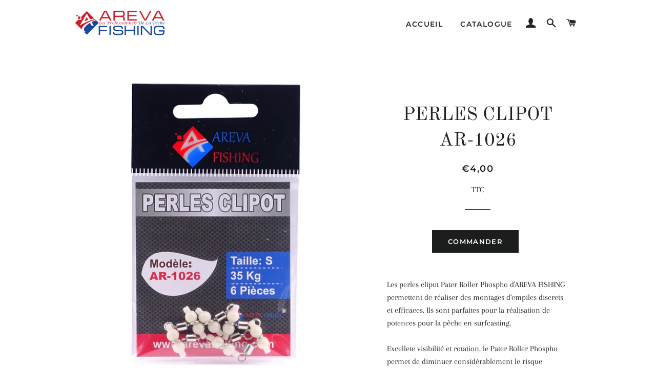

--- FILE ---
content_type: text/html; charset=utf-8
request_url: https://www.arevafishing.com/products/perles-clipot
body_size: 19887
content:
<!doctype html>
<html class="no-js" lang="fr">
<head>
                
<meta name="description" content="Les perles clipot Pater Roller Phospho d&amp;amp;#39;AREVA FISHING permettent de réaliser des montages d&amp;amp;#39;empiles discrets et efficaces. Ils sont parfaites pour la réalisation de potences pour l..."> 
                
                
<title>PERLES CLIPOT AR-1026 - AREVA FISHING</title> 
                
 <!-- secomapp-json-ld --> 
 <!-- secomapp-json-ld -->

<!-- smart-seo-json-ld-store -->
<script type="application/ld+json">
{
   "@context": "http://schema.org",
   "@type": "WebSite",
   "url": "https://www.arevafishing.com/",
   "potentialAction": {
     "@type": "SearchAction",
     "target": "https://www.arevafishing.com/search?q={search_term_string}",
     "query-input": "required name=search_term_string"
   }
}
</script>
<script type="application/ld+json">
{
	"@context": "http://schema.org",
	"@type": "Organization",
	"url": "http://www.arevafishing.com"}
</script>
<!-- End - smart-seo-json-ld-store -->



<!-- secomapp-json-ld-Breadcrumb -->
<script type="application/ld+json">
    {
        "@context": "http://schema.org",
        "@type": "BreadcrumbList",
        "itemListElement": [{
            "@type": "ListItem",
            "position": 1,
            "item": {
                "@type": "Website",
                "@id": "https://www.arevafishing.com",
                "name": "Translation missing: fr.general.breadcrumbs.home"
            }
        }]

 }
</script><!-- secomapp-json-ld-product -->
<script type="application/ld+json">
    {
        "@context": "http://schema.org/",
        "@type": "Product",
        "url": "https://www.arevafishing.com/products/perles-clipot",
        "name": "PERLES CLIPOT AR-1026",
        "image": "https://www.arevafishing.com/cdn/shop/products/PERLE_CLIPOT_AREVA-FISHING.png?v=1633373990",
        "description": "PERLES CLIPOT AR-1026",
        "brand": {
            "name": "Areva Fishing"
        },
        "weight": "0.0kg",
        "offers" : [
            {
                "@type" : "Offer" ,
                "priceCurrency" : "EUR" ,
                "price" : "4" ,
                "priceValidUntil": "2026-04-25",
                "availability" : "http://schema.org/InStock" ,
                "itemCondition": "http://schema.org/NewCondition",
                "url" : "https://www.arevafishing.com/products/perles-clipot?variant=39276777766963",
                "seller" : {
                    "@type" : "Organization",
                    "name" : "Areva Fishing"
                }
            }
        ]
    }
</script> 


  <!-- Basic page needs ================================================== -->
  <meta charset="utf-8">
  <meta http-equiv="X-UA-Compatible" content="IE=edge,chrome=1">

  
    <link rel="shortcut icon" href="//www.arevafishing.com/cdn/shop/files/LogoWhite_f8d59d47-7cfd-44e9-9c55-c822bf416507_32x32.png?v=1613565932" type="image/png" />
  

  <!-- Title and description ================================================== -->
   

  

  <!-- Helpers ================================================== -->
  <!-- /snippets/social-meta-tags.liquid -->




<meta property="og:site_name" content="Areva Fishing">
<meta property="og:url" content="https://www.arevafishing.com/products/perles-clipot">
<meta property="og:title" content="PERLES CLIPOT AR-1026">
<meta property="og:type" content="product">
<meta property="og:description" content="Les perles clipot Pater Roller Phospho d&#39;AREVA FISHING permettent de réaliser des montages d&#39;empiles discrets et efficaces. Ils sont parfaites pour la réalisation de potences pour la pêche en surfcasting. Excellete visibilité et rotation, le Pater Roller Phospho permet de diminuer considérablement le risque d&#39;emmêlemen">

  <meta property="og:price:amount" content="4,00">
  <meta property="og:price:currency" content="EUR">

<meta property="og:image" content="http://www.arevafishing.com/cdn/shop/products/PERLE_CLIPOT_AREVA-FISHING_1200x1200.png?v=1633373990">
<meta property="og:image:secure_url" content="https://www.arevafishing.com/cdn/shop/products/PERLE_CLIPOT_AREVA-FISHING_1200x1200.png?v=1633373990">


<meta name="twitter:card" content="summary_large_image">
<meta name="twitter:title" content="PERLES CLIPOT AR-1026">
<meta name="twitter:description" content="Les perles clipot Pater Roller Phospho d&#39;AREVA FISHING permettent de réaliser des montages d&#39;empiles discrets et efficaces. Ils sont parfaites pour la réalisation de potences pour la pêche en surfcasting. Excellete visibilité et rotation, le Pater Roller Phospho permet de diminuer considérablement le risque d&#39;emmêlemen">

  <link rel="canonical" href="https://www.arevafishing.com/products/perles-clipot">
  <meta name="viewport" content="width=device-width,initial-scale=1,shrink-to-fit=no">
  <meta name="theme-color" content="#1c1d1d">

  <!-- CSS ================================================== -->
  <link href="//www.arevafishing.com/cdn/shop/t/2/assets/timber.scss.css?v=2146571480260743611759259427" rel="stylesheet" type="text/css" media="all" />
  <link href="//www.arevafishing.com/cdn/shop/t/2/assets/theme.scss.css?v=57258047885077970991759259426" rel="stylesheet" type="text/css" media="all" />

  <!-- Sections ================================================== -->
  <script>
    window.theme = window.theme || {};
    theme.strings = {
      zoomClose: "Fermer (Esc)",
      zoomPrev: "Précédent (flèche gauche)",
      zoomNext: "Suivant (flèche droite)",
      moneyFormat: "€{{amount_with_comma_separator}}",
      addressError: "Vous ne trouvez pas cette adresse",
      addressNoResults: "Aucun résultat pour cette adresse",
      addressQueryLimit: "Vous avez dépassé la limite de Google utilisation de l'API. Envisager la mise à niveau à un \u003ca href=\"https:\/\/developers.google.com\/maps\/premium\/usage-limits\"\u003erégime spécial\u003c\/a\u003e.",
      authError: "Il y avait un problème authentifier votre compte Google Maps.",
      cartEmpty: "Votre panier est vide.",
      cartCookie: "Activer les cookies pour utiliser le panier",
      cartSavings: "Vous économisez [savings]"
    };
    theme.settings = {
      cartType: "drawer",
      gridType: "collage"
    };
  </script>

  <script src="//www.arevafishing.com/cdn/shop/t/2/assets/jquery-2.2.3.min.js?v=58211863146907186831571829046" type="text/javascript"></script>

  <script src="//www.arevafishing.com/cdn/shop/t/2/assets/lazysizes.min.js?v=155223123402716617051571829046" async="async"></script>

  <script src="//www.arevafishing.com/cdn/shop/t/2/assets/theme.js?v=119779978419467343641571829055" defer="defer"></script>

  <!-- Header hook for plugins ================================================== -->
  <script>window.performance && window.performance.mark && window.performance.mark('shopify.content_for_header.start');</script><meta id="shopify-digital-wallet" name="shopify-digital-wallet" content="/24839061555/digital_wallets/dialog">
<meta name="shopify-checkout-api-token" content="6d9dd5a1c20aa621343facfc214531ea">
<meta id="in-context-paypal-metadata" data-shop-id="24839061555" data-venmo-supported="false" data-environment="production" data-locale="fr_FR" data-paypal-v4="true" data-currency="EUR">
<link rel="alternate" type="application/json+oembed" href="https://www.arevafishing.com/products/perles-clipot.oembed">
<script async="async" src="/checkouts/internal/preloads.js?locale=fr-FR"></script>
<script id="shopify-features" type="application/json">{"accessToken":"6d9dd5a1c20aa621343facfc214531ea","betas":["rich-media-storefront-analytics"],"domain":"www.arevafishing.com","predictiveSearch":true,"shopId":24839061555,"locale":"fr"}</script>
<script>var Shopify = Shopify || {};
Shopify.shop = "areva-fishing.myshopify.com";
Shopify.locale = "fr";
Shopify.currency = {"active":"EUR","rate":"1.0"};
Shopify.country = "FR";
Shopify.theme = {"name":"Brooklyn","id":78575403059,"schema_name":"Brooklyn","schema_version":"14.1.3","theme_store_id":730,"role":"main"};
Shopify.theme.handle = "null";
Shopify.theme.style = {"id":null,"handle":null};
Shopify.cdnHost = "www.arevafishing.com/cdn";
Shopify.routes = Shopify.routes || {};
Shopify.routes.root = "/";</script>
<script type="module">!function(o){(o.Shopify=o.Shopify||{}).modules=!0}(window);</script>
<script>!function(o){function n(){var o=[];function n(){o.push(Array.prototype.slice.apply(arguments))}return n.q=o,n}var t=o.Shopify=o.Shopify||{};t.loadFeatures=n(),t.autoloadFeatures=n()}(window);</script>
<script id="shop-js-analytics" type="application/json">{"pageType":"product"}</script>
<script defer="defer" async type="module" src="//www.arevafishing.com/cdn/shopifycloud/shop-js/modules/v2/client.init-shop-cart-sync_BcDpqI9l.fr.esm.js"></script>
<script defer="defer" async type="module" src="//www.arevafishing.com/cdn/shopifycloud/shop-js/modules/v2/chunk.common_a1Rf5Dlz.esm.js"></script>
<script defer="defer" async type="module" src="//www.arevafishing.com/cdn/shopifycloud/shop-js/modules/v2/chunk.modal_Djra7sW9.esm.js"></script>
<script type="module">
  await import("//www.arevafishing.com/cdn/shopifycloud/shop-js/modules/v2/client.init-shop-cart-sync_BcDpqI9l.fr.esm.js");
await import("//www.arevafishing.com/cdn/shopifycloud/shop-js/modules/v2/chunk.common_a1Rf5Dlz.esm.js");
await import("//www.arevafishing.com/cdn/shopifycloud/shop-js/modules/v2/chunk.modal_Djra7sW9.esm.js");

  window.Shopify.SignInWithShop?.initShopCartSync?.({"fedCMEnabled":true,"windoidEnabled":true});

</script>
<script>(function() {
  var isLoaded = false;
  function asyncLoad() {
    if (isLoaded) return;
    isLoaded = true;
    var urls = ["\/\/cdn.shopify.com\/s\/files\/1\/0875\/2064\/files\/easyorder-3.0.1.min.js?shop=areva-fishing.myshopify.com"];
    for (var i = 0; i < urls.length; i++) {
      var s = document.createElement('script');
      s.type = 'text/javascript';
      s.async = true;
      s.src = urls[i];
      var x = document.getElementsByTagName('script')[0];
      x.parentNode.insertBefore(s, x);
    }
  };
  if(window.attachEvent) {
    window.attachEvent('onload', asyncLoad);
  } else {
    window.addEventListener('load', asyncLoad, false);
  }
})();</script>
<script id="__st">var __st={"a":24839061555,"offset":3600,"reqid":"1e177430-d6b3-4063-bd2c-537da6b51449-1769314133","pageurl":"www.arevafishing.com\/products\/perles-clipot","u":"b9e1117cd277","p":"product","rtyp":"product","rid":6540703924275};</script>
<script>window.ShopifyPaypalV4VisibilityTracking = true;</script>
<script id="captcha-bootstrap">!function(){'use strict';const t='contact',e='account',n='new_comment',o=[[t,t],['blogs',n],['comments',n],[t,'customer']],c=[[e,'customer_login'],[e,'guest_login'],[e,'recover_customer_password'],[e,'create_customer']],r=t=>t.map((([t,e])=>`form[action*='/${t}']:not([data-nocaptcha='true']) input[name='form_type'][value='${e}']`)).join(','),a=t=>()=>t?[...document.querySelectorAll(t)].map((t=>t.form)):[];function s(){const t=[...o],e=r(t);return a(e)}const i='password',u='form_key',d=['recaptcha-v3-token','g-recaptcha-response','h-captcha-response',i],f=()=>{try{return window.sessionStorage}catch{return}},m='__shopify_v',_=t=>t.elements[u];function p(t,e,n=!1){try{const o=window.sessionStorage,c=JSON.parse(o.getItem(e)),{data:r}=function(t){const{data:e,action:n}=t;return t[m]||n?{data:e,action:n}:{data:t,action:n}}(c);for(const[e,n]of Object.entries(r))t.elements[e]&&(t.elements[e].value=n);n&&o.removeItem(e)}catch(o){console.error('form repopulation failed',{error:o})}}const l='form_type',E='cptcha';function T(t){t.dataset[E]=!0}const w=window,h=w.document,L='Shopify',v='ce_forms',y='captcha';let A=!1;((t,e)=>{const n=(g='f06e6c50-85a8-45c8-87d0-21a2b65856fe',I='https://cdn.shopify.com/shopifycloud/storefront-forms-hcaptcha/ce_storefront_forms_captcha_hcaptcha.v1.5.2.iife.js',D={infoText:'Protégé par hCaptcha',privacyText:'Confidentialité',termsText:'Conditions'},(t,e,n)=>{const o=w[L][v],c=o.bindForm;if(c)return c(t,g,e,D).then(n);var r;o.q.push([[t,g,e,D],n]),r=I,A||(h.body.append(Object.assign(h.createElement('script'),{id:'captcha-provider',async:!0,src:r})),A=!0)});var g,I,D;w[L]=w[L]||{},w[L][v]=w[L][v]||{},w[L][v].q=[],w[L][y]=w[L][y]||{},w[L][y].protect=function(t,e){n(t,void 0,e),T(t)},Object.freeze(w[L][y]),function(t,e,n,w,h,L){const[v,y,A,g]=function(t,e,n){const i=e?o:[],u=t?c:[],d=[...i,...u],f=r(d),m=r(i),_=r(d.filter((([t,e])=>n.includes(e))));return[a(f),a(m),a(_),s()]}(w,h,L),I=t=>{const e=t.target;return e instanceof HTMLFormElement?e:e&&e.form},D=t=>v().includes(t);t.addEventListener('submit',(t=>{const e=I(t);if(!e)return;const n=D(e)&&!e.dataset.hcaptchaBound&&!e.dataset.recaptchaBound,o=_(e),c=g().includes(e)&&(!o||!o.value);(n||c)&&t.preventDefault(),c&&!n&&(function(t){try{if(!f())return;!function(t){const e=f();if(!e)return;const n=_(t);if(!n)return;const o=n.value;o&&e.removeItem(o)}(t);const e=Array.from(Array(32),(()=>Math.random().toString(36)[2])).join('');!function(t,e){_(t)||t.append(Object.assign(document.createElement('input'),{type:'hidden',name:u})),t.elements[u].value=e}(t,e),function(t,e){const n=f();if(!n)return;const o=[...t.querySelectorAll(`input[type='${i}']`)].map((({name:t})=>t)),c=[...d,...o],r={};for(const[a,s]of new FormData(t).entries())c.includes(a)||(r[a]=s);n.setItem(e,JSON.stringify({[m]:1,action:t.action,data:r}))}(t,e)}catch(e){console.error('failed to persist form',e)}}(e),e.submit())}));const S=(t,e)=>{t&&!t.dataset[E]&&(n(t,e.some((e=>e===t))),T(t))};for(const o of['focusin','change'])t.addEventListener(o,(t=>{const e=I(t);D(e)&&S(e,y())}));const B=e.get('form_key'),M=e.get(l),P=B&&M;t.addEventListener('DOMContentLoaded',(()=>{const t=y();if(P)for(const e of t)e.elements[l].value===M&&p(e,B);[...new Set([...A(),...v().filter((t=>'true'===t.dataset.shopifyCaptcha))])].forEach((e=>S(e,t)))}))}(h,new URLSearchParams(w.location.search),n,t,e,['guest_login'])})(!0,!0)}();</script>
<script integrity="sha256-4kQ18oKyAcykRKYeNunJcIwy7WH5gtpwJnB7kiuLZ1E=" data-source-attribution="shopify.loadfeatures" defer="defer" src="//www.arevafishing.com/cdn/shopifycloud/storefront/assets/storefront/load_feature-a0a9edcb.js" crossorigin="anonymous"></script>
<script data-source-attribution="shopify.dynamic_checkout.dynamic.init">var Shopify=Shopify||{};Shopify.PaymentButton=Shopify.PaymentButton||{isStorefrontPortableWallets:!0,init:function(){window.Shopify.PaymentButton.init=function(){};var t=document.createElement("script");t.src="https://www.arevafishing.com/cdn/shopifycloud/portable-wallets/latest/portable-wallets.fr.js",t.type="module",document.head.appendChild(t)}};
</script>
<script data-source-attribution="shopify.dynamic_checkout.buyer_consent">
  function portableWalletsHideBuyerConsent(e){var t=document.getElementById("shopify-buyer-consent"),n=document.getElementById("shopify-subscription-policy-button");t&&n&&(t.classList.add("hidden"),t.setAttribute("aria-hidden","true"),n.removeEventListener("click",e))}function portableWalletsShowBuyerConsent(e){var t=document.getElementById("shopify-buyer-consent"),n=document.getElementById("shopify-subscription-policy-button");t&&n&&(t.classList.remove("hidden"),t.removeAttribute("aria-hidden"),n.addEventListener("click",e))}window.Shopify?.PaymentButton&&(window.Shopify.PaymentButton.hideBuyerConsent=portableWalletsHideBuyerConsent,window.Shopify.PaymentButton.showBuyerConsent=portableWalletsShowBuyerConsent);
</script>
<script data-source-attribution="shopify.dynamic_checkout.cart.bootstrap">document.addEventListener("DOMContentLoaded",(function(){function t(){return document.querySelector("shopify-accelerated-checkout-cart, shopify-accelerated-checkout")}if(t())Shopify.PaymentButton.init();else{new MutationObserver((function(e,n){t()&&(Shopify.PaymentButton.init(),n.disconnect())})).observe(document.body,{childList:!0,subtree:!0})}}));
</script>
<link id="shopify-accelerated-checkout-styles" rel="stylesheet" media="screen" href="https://www.arevafishing.com/cdn/shopifycloud/portable-wallets/latest/accelerated-checkout-backwards-compat.css" crossorigin="anonymous">
<style id="shopify-accelerated-checkout-cart">
        #shopify-buyer-consent {
  margin-top: 1em;
  display: inline-block;
  width: 100%;
}

#shopify-buyer-consent.hidden {
  display: none;
}

#shopify-subscription-policy-button {
  background: none;
  border: none;
  padding: 0;
  text-decoration: underline;
  font-size: inherit;
  cursor: pointer;
}

#shopify-subscription-policy-button::before {
  box-shadow: none;
}

      </style>

<script>window.performance && window.performance.mark && window.performance.mark('shopify.content_for_header.end');</script>

  <script src="//www.arevafishing.com/cdn/shop/t/2/assets/modernizr.min.js?v=21391054748206432451571829046" type="text/javascript"></script>

  
  

<link href="https://monorail-edge.shopifysvc.com" rel="dns-prefetch">
<script>(function(){if ("sendBeacon" in navigator && "performance" in window) {try {var session_token_from_headers = performance.getEntriesByType('navigation')[0].serverTiming.find(x => x.name == '_s').description;} catch {var session_token_from_headers = undefined;}var session_cookie_matches = document.cookie.match(/_shopify_s=([^;]*)/);var session_token_from_cookie = session_cookie_matches && session_cookie_matches.length === 2 ? session_cookie_matches[1] : "";var session_token = session_token_from_headers || session_token_from_cookie || "";function handle_abandonment_event(e) {var entries = performance.getEntries().filter(function(entry) {return /monorail-edge.shopifysvc.com/.test(entry.name);});if (!window.abandonment_tracked && entries.length === 0) {window.abandonment_tracked = true;var currentMs = Date.now();var navigation_start = performance.timing.navigationStart;var payload = {shop_id: 24839061555,url: window.location.href,navigation_start,duration: currentMs - navigation_start,session_token,page_type: "product"};window.navigator.sendBeacon("https://monorail-edge.shopifysvc.com/v1/produce", JSON.stringify({schema_id: "online_store_buyer_site_abandonment/1.1",payload: payload,metadata: {event_created_at_ms: currentMs,event_sent_at_ms: currentMs}}));}}window.addEventListener('pagehide', handle_abandonment_event);}}());</script>
<script id="web-pixels-manager-setup">(function e(e,d,r,n,o){if(void 0===o&&(o={}),!Boolean(null===(a=null===(i=window.Shopify)||void 0===i?void 0:i.analytics)||void 0===a?void 0:a.replayQueue)){var i,a;window.Shopify=window.Shopify||{};var t=window.Shopify;t.analytics=t.analytics||{};var s=t.analytics;s.replayQueue=[],s.publish=function(e,d,r){return s.replayQueue.push([e,d,r]),!0};try{self.performance.mark("wpm:start")}catch(e){}var l=function(){var e={modern:/Edge?\/(1{2}[4-9]|1[2-9]\d|[2-9]\d{2}|\d{4,})\.\d+(\.\d+|)|Firefox\/(1{2}[4-9]|1[2-9]\d|[2-9]\d{2}|\d{4,})\.\d+(\.\d+|)|Chrom(ium|e)\/(9{2}|\d{3,})\.\d+(\.\d+|)|(Maci|X1{2}).+ Version\/(15\.\d+|(1[6-9]|[2-9]\d|\d{3,})\.\d+)([,.]\d+|)( \(\w+\)|)( Mobile\/\w+|) Safari\/|Chrome.+OPR\/(9{2}|\d{3,})\.\d+\.\d+|(CPU[ +]OS|iPhone[ +]OS|CPU[ +]iPhone|CPU IPhone OS|CPU iPad OS)[ +]+(15[._]\d+|(1[6-9]|[2-9]\d|\d{3,})[._]\d+)([._]\d+|)|Android:?[ /-](13[3-9]|1[4-9]\d|[2-9]\d{2}|\d{4,})(\.\d+|)(\.\d+|)|Android.+Firefox\/(13[5-9]|1[4-9]\d|[2-9]\d{2}|\d{4,})\.\d+(\.\d+|)|Android.+Chrom(ium|e)\/(13[3-9]|1[4-9]\d|[2-9]\d{2}|\d{4,})\.\d+(\.\d+|)|SamsungBrowser\/([2-9]\d|\d{3,})\.\d+/,legacy:/Edge?\/(1[6-9]|[2-9]\d|\d{3,})\.\d+(\.\d+|)|Firefox\/(5[4-9]|[6-9]\d|\d{3,})\.\d+(\.\d+|)|Chrom(ium|e)\/(5[1-9]|[6-9]\d|\d{3,})\.\d+(\.\d+|)([\d.]+$|.*Safari\/(?![\d.]+ Edge\/[\d.]+$))|(Maci|X1{2}).+ Version\/(10\.\d+|(1[1-9]|[2-9]\d|\d{3,})\.\d+)([,.]\d+|)( \(\w+\)|)( Mobile\/\w+|) Safari\/|Chrome.+OPR\/(3[89]|[4-9]\d|\d{3,})\.\d+\.\d+|(CPU[ +]OS|iPhone[ +]OS|CPU[ +]iPhone|CPU IPhone OS|CPU iPad OS)[ +]+(10[._]\d+|(1[1-9]|[2-9]\d|\d{3,})[._]\d+)([._]\d+|)|Android:?[ /-](13[3-9]|1[4-9]\d|[2-9]\d{2}|\d{4,})(\.\d+|)(\.\d+|)|Mobile Safari.+OPR\/([89]\d|\d{3,})\.\d+\.\d+|Android.+Firefox\/(13[5-9]|1[4-9]\d|[2-9]\d{2}|\d{4,})\.\d+(\.\d+|)|Android.+Chrom(ium|e)\/(13[3-9]|1[4-9]\d|[2-9]\d{2}|\d{4,})\.\d+(\.\d+|)|Android.+(UC? ?Browser|UCWEB|U3)[ /]?(15\.([5-9]|\d{2,})|(1[6-9]|[2-9]\d|\d{3,})\.\d+)\.\d+|SamsungBrowser\/(5\.\d+|([6-9]|\d{2,})\.\d+)|Android.+MQ{2}Browser\/(14(\.(9|\d{2,})|)|(1[5-9]|[2-9]\d|\d{3,})(\.\d+|))(\.\d+|)|K[Aa][Ii]OS\/(3\.\d+|([4-9]|\d{2,})\.\d+)(\.\d+|)/},d=e.modern,r=e.legacy,n=navigator.userAgent;return n.match(d)?"modern":n.match(r)?"legacy":"unknown"}(),u="modern"===l?"modern":"legacy",c=(null!=n?n:{modern:"",legacy:""})[u],f=function(e){return[e.baseUrl,"/wpm","/b",e.hashVersion,"modern"===e.buildTarget?"m":"l",".js"].join("")}({baseUrl:d,hashVersion:r,buildTarget:u}),m=function(e){var d=e.version,r=e.bundleTarget,n=e.surface,o=e.pageUrl,i=e.monorailEndpoint;return{emit:function(e){var a=e.status,t=e.errorMsg,s=(new Date).getTime(),l=JSON.stringify({metadata:{event_sent_at_ms:s},events:[{schema_id:"web_pixels_manager_load/3.1",payload:{version:d,bundle_target:r,page_url:o,status:a,surface:n,error_msg:t},metadata:{event_created_at_ms:s}}]});if(!i)return console&&console.warn&&console.warn("[Web Pixels Manager] No Monorail endpoint provided, skipping logging."),!1;try{return self.navigator.sendBeacon.bind(self.navigator)(i,l)}catch(e){}var u=new XMLHttpRequest;try{return u.open("POST",i,!0),u.setRequestHeader("Content-Type","text/plain"),u.send(l),!0}catch(e){return console&&console.warn&&console.warn("[Web Pixels Manager] Got an unhandled error while logging to Monorail."),!1}}}}({version:r,bundleTarget:l,surface:e.surface,pageUrl:self.location.href,monorailEndpoint:e.monorailEndpoint});try{o.browserTarget=l,function(e){var d=e.src,r=e.async,n=void 0===r||r,o=e.onload,i=e.onerror,a=e.sri,t=e.scriptDataAttributes,s=void 0===t?{}:t,l=document.createElement("script"),u=document.querySelector("head"),c=document.querySelector("body");if(l.async=n,l.src=d,a&&(l.integrity=a,l.crossOrigin="anonymous"),s)for(var f in s)if(Object.prototype.hasOwnProperty.call(s,f))try{l.dataset[f]=s[f]}catch(e){}if(o&&l.addEventListener("load",o),i&&l.addEventListener("error",i),u)u.appendChild(l);else{if(!c)throw new Error("Did not find a head or body element to append the script");c.appendChild(l)}}({src:f,async:!0,onload:function(){if(!function(){var e,d;return Boolean(null===(d=null===(e=window.Shopify)||void 0===e?void 0:e.analytics)||void 0===d?void 0:d.initialized)}()){var d=window.webPixelsManager.init(e)||void 0;if(d){var r=window.Shopify.analytics;r.replayQueue.forEach((function(e){var r=e[0],n=e[1],o=e[2];d.publishCustomEvent(r,n,o)})),r.replayQueue=[],r.publish=d.publishCustomEvent,r.visitor=d.visitor,r.initialized=!0}}},onerror:function(){return m.emit({status:"failed",errorMsg:"".concat(f," has failed to load")})},sri:function(e){var d=/^sha384-[A-Za-z0-9+/=]+$/;return"string"==typeof e&&d.test(e)}(c)?c:"",scriptDataAttributes:o}),m.emit({status:"loading"})}catch(e){m.emit({status:"failed",errorMsg:(null==e?void 0:e.message)||"Unknown error"})}}})({shopId: 24839061555,storefrontBaseUrl: "https://www.arevafishing.com",extensionsBaseUrl: "https://extensions.shopifycdn.com/cdn/shopifycloud/web-pixels-manager",monorailEndpoint: "https://monorail-edge.shopifysvc.com/unstable/produce_batch",surface: "storefront-renderer",enabledBetaFlags: ["2dca8a86"],webPixelsConfigList: [{"id":"157581653","eventPayloadVersion":"v1","runtimeContext":"LAX","scriptVersion":"1","type":"CUSTOM","privacyPurposes":["MARKETING"],"name":"Meta pixel (migrated)"},{"id":"188383573","eventPayloadVersion":"v1","runtimeContext":"LAX","scriptVersion":"1","type":"CUSTOM","privacyPurposes":["ANALYTICS"],"name":"Google Analytics tag (migrated)"},{"id":"shopify-app-pixel","configuration":"{}","eventPayloadVersion":"v1","runtimeContext":"STRICT","scriptVersion":"0450","apiClientId":"shopify-pixel","type":"APP","privacyPurposes":["ANALYTICS","MARKETING"]},{"id":"shopify-custom-pixel","eventPayloadVersion":"v1","runtimeContext":"LAX","scriptVersion":"0450","apiClientId":"shopify-pixel","type":"CUSTOM","privacyPurposes":["ANALYTICS","MARKETING"]}],isMerchantRequest: false,initData: {"shop":{"name":"Areva Fishing","paymentSettings":{"currencyCode":"EUR"},"myshopifyDomain":"areva-fishing.myshopify.com","countryCode":"FR","storefrontUrl":"https:\/\/www.arevafishing.com"},"customer":null,"cart":null,"checkout":null,"productVariants":[{"price":{"amount":4.0,"currencyCode":"EUR"},"product":{"title":"PERLES CLIPOT AR-1026","vendor":"Areva Fishing","id":"6540703924275","untranslatedTitle":"PERLES CLIPOT AR-1026","url":"\/products\/perles-clipot","type":"Fishing"},"id":"39276777766963","image":{"src":"\/\/www.arevafishing.com\/cdn\/shop\/products\/PERLE_CLIPOT_AREVA-FISHING.png?v=1633373990"},"sku":"","title":"Default Title","untranslatedTitle":"Default Title"}],"purchasingCompany":null},},"https://www.arevafishing.com/cdn","fcfee988w5aeb613cpc8e4bc33m6693e112",{"modern":"","legacy":""},{"shopId":"24839061555","storefrontBaseUrl":"https:\/\/www.arevafishing.com","extensionBaseUrl":"https:\/\/extensions.shopifycdn.com\/cdn\/shopifycloud\/web-pixels-manager","surface":"storefront-renderer","enabledBetaFlags":"[\"2dca8a86\"]","isMerchantRequest":"false","hashVersion":"fcfee988w5aeb613cpc8e4bc33m6693e112","publish":"custom","events":"[[\"page_viewed\",{}],[\"product_viewed\",{\"productVariant\":{\"price\":{\"amount\":4.0,\"currencyCode\":\"EUR\"},\"product\":{\"title\":\"PERLES CLIPOT AR-1026\",\"vendor\":\"Areva Fishing\",\"id\":\"6540703924275\",\"untranslatedTitle\":\"PERLES CLIPOT AR-1026\",\"url\":\"\/products\/perles-clipot\",\"type\":\"Fishing\"},\"id\":\"39276777766963\",\"image\":{\"src\":\"\/\/www.arevafishing.com\/cdn\/shop\/products\/PERLE_CLIPOT_AREVA-FISHING.png?v=1633373990\"},\"sku\":\"\",\"title\":\"Default Title\",\"untranslatedTitle\":\"Default Title\"}}]]"});</script><script>
  window.ShopifyAnalytics = window.ShopifyAnalytics || {};
  window.ShopifyAnalytics.meta = window.ShopifyAnalytics.meta || {};
  window.ShopifyAnalytics.meta.currency = 'EUR';
  var meta = {"product":{"id":6540703924275,"gid":"gid:\/\/shopify\/Product\/6540703924275","vendor":"Areva Fishing","type":"Fishing","handle":"perles-clipot","variants":[{"id":39276777766963,"price":400,"name":"PERLES CLIPOT AR-1026","public_title":null,"sku":""}],"remote":false},"page":{"pageType":"product","resourceType":"product","resourceId":6540703924275,"requestId":"1e177430-d6b3-4063-bd2c-537da6b51449-1769314133"}};
  for (var attr in meta) {
    window.ShopifyAnalytics.meta[attr] = meta[attr];
  }
</script>
<script class="analytics">
  (function () {
    var customDocumentWrite = function(content) {
      var jquery = null;

      if (window.jQuery) {
        jquery = window.jQuery;
      } else if (window.Checkout && window.Checkout.$) {
        jquery = window.Checkout.$;
      }

      if (jquery) {
        jquery('body').append(content);
      }
    };

    var hasLoggedConversion = function(token) {
      if (token) {
        return document.cookie.indexOf('loggedConversion=' + token) !== -1;
      }
      return false;
    }

    var setCookieIfConversion = function(token) {
      if (token) {
        var twoMonthsFromNow = new Date(Date.now());
        twoMonthsFromNow.setMonth(twoMonthsFromNow.getMonth() + 2);

        document.cookie = 'loggedConversion=' + token + '; expires=' + twoMonthsFromNow;
      }
    }

    var trekkie = window.ShopifyAnalytics.lib = window.trekkie = window.trekkie || [];
    if (trekkie.integrations) {
      return;
    }
    trekkie.methods = [
      'identify',
      'page',
      'ready',
      'track',
      'trackForm',
      'trackLink'
    ];
    trekkie.factory = function(method) {
      return function() {
        var args = Array.prototype.slice.call(arguments);
        args.unshift(method);
        trekkie.push(args);
        return trekkie;
      };
    };
    for (var i = 0; i < trekkie.methods.length; i++) {
      var key = trekkie.methods[i];
      trekkie[key] = trekkie.factory(key);
    }
    trekkie.load = function(config) {
      trekkie.config = config || {};
      trekkie.config.initialDocumentCookie = document.cookie;
      var first = document.getElementsByTagName('script')[0];
      var script = document.createElement('script');
      script.type = 'text/javascript';
      script.onerror = function(e) {
        var scriptFallback = document.createElement('script');
        scriptFallback.type = 'text/javascript';
        scriptFallback.onerror = function(error) {
                var Monorail = {
      produce: function produce(monorailDomain, schemaId, payload) {
        var currentMs = new Date().getTime();
        var event = {
          schema_id: schemaId,
          payload: payload,
          metadata: {
            event_created_at_ms: currentMs,
            event_sent_at_ms: currentMs
          }
        };
        return Monorail.sendRequest("https://" + monorailDomain + "/v1/produce", JSON.stringify(event));
      },
      sendRequest: function sendRequest(endpointUrl, payload) {
        // Try the sendBeacon API
        if (window && window.navigator && typeof window.navigator.sendBeacon === 'function' && typeof window.Blob === 'function' && !Monorail.isIos12()) {
          var blobData = new window.Blob([payload], {
            type: 'text/plain'
          });

          if (window.navigator.sendBeacon(endpointUrl, blobData)) {
            return true;
          } // sendBeacon was not successful

        } // XHR beacon

        var xhr = new XMLHttpRequest();

        try {
          xhr.open('POST', endpointUrl);
          xhr.setRequestHeader('Content-Type', 'text/plain');
          xhr.send(payload);
        } catch (e) {
          console.log(e);
        }

        return false;
      },
      isIos12: function isIos12() {
        return window.navigator.userAgent.lastIndexOf('iPhone; CPU iPhone OS 12_') !== -1 || window.navigator.userAgent.lastIndexOf('iPad; CPU OS 12_') !== -1;
      }
    };
    Monorail.produce('monorail-edge.shopifysvc.com',
      'trekkie_storefront_load_errors/1.1',
      {shop_id: 24839061555,
      theme_id: 78575403059,
      app_name: "storefront",
      context_url: window.location.href,
      source_url: "//www.arevafishing.com/cdn/s/trekkie.storefront.8d95595f799fbf7e1d32231b9a28fd43b70c67d3.min.js"});

        };
        scriptFallback.async = true;
        scriptFallback.src = '//www.arevafishing.com/cdn/s/trekkie.storefront.8d95595f799fbf7e1d32231b9a28fd43b70c67d3.min.js';
        first.parentNode.insertBefore(scriptFallback, first);
      };
      script.async = true;
      script.src = '//www.arevafishing.com/cdn/s/trekkie.storefront.8d95595f799fbf7e1d32231b9a28fd43b70c67d3.min.js';
      first.parentNode.insertBefore(script, first);
    };
    trekkie.load(
      {"Trekkie":{"appName":"storefront","development":false,"defaultAttributes":{"shopId":24839061555,"isMerchantRequest":null,"themeId":78575403059,"themeCityHash":"5389287705138599002","contentLanguage":"fr","currency":"EUR","eventMetadataId":"324dd87b-106c-4560-aca5-1664c70b4312"},"isServerSideCookieWritingEnabled":true,"monorailRegion":"shop_domain","enabledBetaFlags":["65f19447"]},"Session Attribution":{},"S2S":{"facebookCapiEnabled":false,"source":"trekkie-storefront-renderer","apiClientId":580111}}
    );

    var loaded = false;
    trekkie.ready(function() {
      if (loaded) return;
      loaded = true;

      window.ShopifyAnalytics.lib = window.trekkie;

      var originalDocumentWrite = document.write;
      document.write = customDocumentWrite;
      try { window.ShopifyAnalytics.merchantGoogleAnalytics.call(this); } catch(error) {};
      document.write = originalDocumentWrite;

      window.ShopifyAnalytics.lib.page(null,{"pageType":"product","resourceType":"product","resourceId":6540703924275,"requestId":"1e177430-d6b3-4063-bd2c-537da6b51449-1769314133","shopifyEmitted":true});

      var match = window.location.pathname.match(/checkouts\/(.+)\/(thank_you|post_purchase)/)
      var token = match? match[1]: undefined;
      if (!hasLoggedConversion(token)) {
        setCookieIfConversion(token);
        window.ShopifyAnalytics.lib.track("Viewed Product",{"currency":"EUR","variantId":39276777766963,"productId":6540703924275,"productGid":"gid:\/\/shopify\/Product\/6540703924275","name":"PERLES CLIPOT AR-1026","price":"4.00","sku":"","brand":"Areva Fishing","variant":null,"category":"Fishing","nonInteraction":true,"remote":false},undefined,undefined,{"shopifyEmitted":true});
      window.ShopifyAnalytics.lib.track("monorail:\/\/trekkie_storefront_viewed_product\/1.1",{"currency":"EUR","variantId":39276777766963,"productId":6540703924275,"productGid":"gid:\/\/shopify\/Product\/6540703924275","name":"PERLES CLIPOT AR-1026","price":"4.00","sku":"","brand":"Areva Fishing","variant":null,"category":"Fishing","nonInteraction":true,"remote":false,"referer":"https:\/\/www.arevafishing.com\/products\/perles-clipot"});
      }
    });


        var eventsListenerScript = document.createElement('script');
        eventsListenerScript.async = true;
        eventsListenerScript.src = "//www.arevafishing.com/cdn/shopifycloud/storefront/assets/shop_events_listener-3da45d37.js";
        document.getElementsByTagName('head')[0].appendChild(eventsListenerScript);

})();</script>
  <script>
  if (!window.ga || (window.ga && typeof window.ga !== 'function')) {
    window.ga = function ga() {
      (window.ga.q = window.ga.q || []).push(arguments);
      if (window.Shopify && window.Shopify.analytics && typeof window.Shopify.analytics.publish === 'function') {
        window.Shopify.analytics.publish("ga_stub_called", {}, {sendTo: "google_osp_migration"});
      }
      console.error("Shopify's Google Analytics stub called with:", Array.from(arguments), "\nSee https://help.shopify.com/manual/promoting-marketing/pixels/pixel-migration#google for more information.");
    };
    if (window.Shopify && window.Shopify.analytics && typeof window.Shopify.analytics.publish === 'function') {
      window.Shopify.analytics.publish("ga_stub_initialized", {}, {sendTo: "google_osp_migration"});
    }
  }
</script>
<script
  defer
  src="https://www.arevafishing.com/cdn/shopifycloud/perf-kit/shopify-perf-kit-3.0.4.min.js"
  data-application="storefront-renderer"
  data-shop-id="24839061555"
  data-render-region="gcp-us-east1"
  data-page-type="product"
  data-theme-instance-id="78575403059"
  data-theme-name="Brooklyn"
  data-theme-version="14.1.3"
  data-monorail-region="shop_domain"
  data-resource-timing-sampling-rate="10"
  data-shs="true"
  data-shs-beacon="true"
  data-shs-export-with-fetch="true"
  data-shs-logs-sample-rate="1"
  data-shs-beacon-endpoint="https://www.arevafishing.com/api/collect"
></script>
</head>


<body id="perles-clipot-ar-1026-areva-fishing" class="template-product">

  <div id="shopify-section-header" class="shopify-section"><style>
  .site-header__logo img {
    max-width: 180px;
  }

  @media screen and (max-width: 768px) {
    .site-header__logo img {
      max-width: 100%;
    }
  }
</style>

<div data-section-id="header" data-section-type="header-section" data-template="product">
  <div id="NavDrawer" class="drawer drawer--left">
      <div class="drawer__inner drawer-left__inner">

    

    <ul class="mobile-nav">
      
        

          <li class="mobile-nav__item">
            <a
              href="/"
              class="mobile-nav__link"
              >
                Accueil
            </a>
          </li>

        
      
        

          <li class="mobile-nav__item">
            <a
              href="/collections"
              class="mobile-nav__link"
              >
                Catalogue
            </a>
          </li>

        
      
      
      <li class="mobile-nav__spacer"></li>

      
      
        
          <li class="mobile-nav__item mobile-nav__item--secondary">
            <a href="https://shopify.com/24839061555/account?locale=fr&amp;region_country=FR" id="customer_login_link">Se connecter</a>
          </li>
          <li class="mobile-nav__item mobile-nav__item--secondary">
            <a href="https://shopify.com/24839061555/account?locale=fr" id="customer_register_link">Créer un compte</a>
          </li>
        
      
      
        <li class="mobile-nav__item mobile-nav__item--secondary"><a href="/search">Recherche</a></li>
      
        <li class="mobile-nav__item mobile-nav__item--secondary"><a href="/pages/politique-de-confidentialite">Politique de confidentialité</a></li>
      
        <li class="mobile-nav__item mobile-nav__item--secondary"><a href="/pages/contacter-nous">Contacter Nous</a></li>
      
    </ul>
    <!-- //mobile-nav -->
  </div>


  </div>
  <div class="header-container drawer__header-container">
    <div class="header-wrapper hero__header">
      

      <header class="site-header" role="banner">
        <div class="wrapper">
          <div class="grid--full grid--table">
            <div class="grid__item large--hide large--one-sixth one-quarter">
              <div class="site-nav--open site-nav--mobile">
                <button type="button" class="icon-fallback-text site-nav__link site-nav__link--burger js-drawer-open-button-left" aria-controls="NavDrawer">
                  <span class="burger-icon burger-icon--top"></span>
                  <span class="burger-icon burger-icon--mid"></span>
                  <span class="burger-icon burger-icon--bottom"></span>
                  <span class="fallback-text">Navigation</span>
                </button>
              </div>
            </div>
            <div class="grid__item large--one-third medium-down--one-half">
              
              
                <div class="h1 site-header__logo large--left" itemscope itemtype="http://schema.org/Organization">
              
                

                
                  <a href="/" itemprop="url" class="site-header__logo-link">
                     <img src="//www.arevafishing.com/cdn/shop/files/TheFinalWebsiteLogo_180x.png?v=1613566098"
                     srcset="//www.arevafishing.com/cdn/shop/files/TheFinalWebsiteLogo_180x.png?v=1613566098 1x, //www.arevafishing.com/cdn/shop/files/TheFinalWebsiteLogo_180x@2x.png?v=1613566098 2x"
                     alt="Areva Fishing"
                     itemprop="logo">
                  </a>
                
              
                </div>
              
            </div>
            <nav class="grid__item large--two-thirds large--text-right medium-down--hide" role="navigation">
              
              <!-- begin site-nav -->
              <ul class="site-nav" id="AccessibleNav">
                
                  
                    <li class="site-nav__item">
                      <a
                        href="/"
                        class="site-nav__link"
                        data-meganav-type="child"
                        >
                          Accueil
                      </a>
                    </li>
                  
                
                  
                    <li class="site-nav__item">
                      <a
                        href="/collections"
                        class="site-nav__link"
                        data-meganav-type="child"
                        >
                          Catalogue
                      </a>
                    </li>
                  
                

                
                
                  <li class="site-nav__item site-nav__expanded-item site-nav__item--compressed">
                    <a class="site-nav__link site-nav__link--icon" href="/account">
                      <span class="icon-fallback-text">
                        <span class="icon icon-customer" aria-hidden="true"></span>
                        <span class="fallback-text">
                          
                            Se connecter
                          
                        </span>
                      </span>
                    </a>
                  </li>
                

                
                  
                  
                  <li class="site-nav__item site-nav__item--compressed">
                    <a href="/search" class="site-nav__link site-nav__link--icon js-toggle-search-modal" data-mfp-src="#SearchModal">
                      <span class="icon-fallback-text">
                        <span class="icon icon-search" aria-hidden="true"></span>
                        <span class="fallback-text">Rechercher</span>
                      </span>
                    </a>
                  </li>
                

                <li class="site-nav__item site-nav__item--compressed">
                  <a href="/cart" class="site-nav__link site-nav__link--icon cart-link js-drawer-open-button-right" aria-controls="CartDrawer">
                    <span class="icon-fallback-text">
                      <span class="icon icon-cart" aria-hidden="true"></span>
                      <span class="fallback-text">Panier</span>
                    </span>
                    <span class="cart-link__bubble"></span>
                  </a>
                </li>

              </ul>
              <!-- //site-nav -->
            </nav>
            <div class="grid__item large--hide one-quarter">
              <div class="site-nav--mobile text-right">
                <a href="/cart" class="site-nav__link cart-link js-drawer-open-button-right" aria-controls="CartDrawer">
                  <span class="icon-fallback-text">
                    <span class="icon icon-cart" aria-hidden="true"></span>
                    <span class="fallback-text">Panier</span>
                  </span>
                  <span class="cart-link__bubble"></span>
                </a>
              </div>
            </div>
          </div>

        </div>
      </header>
    </div>
  </div>
</div>




</div>

  <div id="CartDrawer" class="drawer drawer--right drawer--has-fixed-footer">
    <div class="drawer__fixed-header">
      <div class="drawer__header">
        <div class="drawer__title">Panier</div>
        <div class="drawer__close">
          <button type="button" class="icon-fallback-text drawer__close-button js-drawer-close">
            <span class="icon icon-x" aria-hidden="true"></span>
            <span class="fallback-text">Fermer le panier</span>
          </button>
        </div>
      </div>
    </div>
    <div class="drawer__inner">
      <div id="CartContainer" class="drawer__cart"></div>
    </div>
  </div>

  <div id="PageContainer" class="page-container">

    

    <main class="main-content" role="main">
      
        <div class="wrapper">
      
        <!-- /templates/product.liquid -->


<div id="shopify-section-product-template" class="shopify-section"><!-- /templates/product.liquid -->
<div itemscope itemtype="http://schema.org/Product" id="ProductSection--product-template" data-section-id="product-template" data-section-type="product-template" data-image-zoom-type="true" data-enable-history-state="true" data-scroll-to-image="false">

    <meta itemprop="url" content="https://www.arevafishing.com/products/perles-clipot">
    <meta itemprop="image" content="//www.arevafishing.com/cdn/shop/products/PERLE_CLIPOT_AREVA-FISHING_grande.png?v=1633373990">

    
    

    <div class="grid product-single">
      <div class="grid__item large--seven-twelfths medium--seven-twelfths text-center">

        
          

          <div class="product-thumbnail__photos product-single__photos">

            
            
            

            
            <div class="product-single__photo--flex-wrapper">
              <div class="product-single__photo--flex">
                <style>
  

  @media screen and (min-width: 591px) { 
    .product-single__photo-28297601384499 {
      max-width: 850.0px;
      max-height: 850px;
    }
    #ProductImageWrapper-28297601384499 {
      max-width: 850.0px;
    }
   } 

  
    
    @media screen and (max-width: 590px) {
      .product-single__photo-28297601384499 {
        max-width: 590.0px;
      }
      #ProductImageWrapper-28297601384499 {
        max-width: 590.0px;
      }
    }
  
</style>

                <div id="ProductImageWrapper-28297601384499" class="product-single__photo--container product-single__photo--container-thumb">
                  <div class="product-single__photo-wrapper" style="padding-top:100.0%;">
                    
                    <img class="product-single__photo lazyload product-single__photo-28297601384499"
                      src="//www.arevafishing.com/cdn/shop/products/PERLE_CLIPOT_AREVA-FISHING_300x300.png?v=1633373990"
                      data-src="//www.arevafishing.com/cdn/shop/products/PERLE_CLIPOT_AREVA-FISHING_{width}x.png?v=1633373990"
                      data-widths="[180, 360, 590, 720, 900, 1080, 1296, 1512, 1728, 2048]"
                      data-aspectratio="1.0"
                      data-sizes="auto"
                      data-mfp-src="//www.arevafishing.com/cdn/shop/products/PERLE_CLIPOT_AREVA-FISHING_1024x1024.png?v=1633373990"
                      data-image-id="28297601384499"
                      alt="PERLES CLIPOT AR-1026">

                    <noscript>
                      <img class="product-single__photo"
                        src="//www.arevafishing.com/cdn/shop/products/PERLE_CLIPOT_AREVA-FISHING.png?v=1633373990"
                        data-mfp-src="//www.arevafishing.com/cdn/shop/products/PERLE_CLIPOT_AREVA-FISHING_1024x1024.png?v=1633373990"
                        alt="PERLES CLIPOT AR-1026" data-image-id="28297601384499">
                    </noscript>
                  </div>
                </div>
              </div>
            </div>

            
            
              
            

            
            <ul class="product-single__thumbnails small--hide grid-uniform" id="ProductThumbs">
              
                
              
            </ul>

          </div>
        
      </div>

      <div class="grid__item product-single__meta--wrapper medium--five-twelfths large--five-twelfths">
        <div class="product-single__meta">
          

          <h1 class="product-single__title" itemprop="name">PERLES CLIPOT AR-1026</h1>

          <div itemprop="offers" itemscope itemtype="http://schema.org/Offer">
            
            <div class="price-container" data-price-container><span id="PriceA11y" class="visually-hidden" >Prix régulier</span>
    <span class="product-single__price--wrapper hide" aria-hidden="true">
      <span id="ComparePrice" class="product-single__price--compare-at"></span>
    </span>
    <span id="ComparePriceA11y" class="visually-hidden" aria-hidden="true">Prix réduit</span><span id="ProductPrice"
    class="product-single__price"
    itemprop="price"
    content="4.0"
    >
    €4,00
  </span>

  <div class="product-single__unit"><span class="product-unit-price">
      <span class="visually-hidden">Prix unitaire</span>
      <span data-unit-price></span><span aria-hidden="true">/</span><span class="visually-hidden">&nbsp;par&nbsp;</span><span data-unit-price-base-unit></span></span>
  </div>
</div>

<div class="product-single__policies rte">TTC
</div><hr class="hr--small">

            <meta itemprop="priceCurrency" content="EUR">
            <link itemprop="availability" href="http://schema.org/InStock">

            

            

            <form method="post" action="/cart/add" id="AddToCartForm--product-template" accept-charset="UTF-8" class="
              product-single__form product-single__form--no-variants
" enctype="multipart/form-data" data-product-form=""><input type="hidden" name="form_type" value="product" /><input type="hidden" name="utf8" value="✓" />
              

              <select name="id" id="ProductSelect" class="product-single__variants no-js">
                
                  
                    <option 
                      selected="selected" 
                      data-sku=""
                      value="39276777766963">
                      Default Title - €4,00 EUR
                    </option>
                  
                
              </select>

              

              <div class="product-single__add-to-cart">
                <button type="submit" name="add" id="AddToCart--product-template" class="btn btn--add-to-cart">
                  <span class="btn__text">
                    
                      Commander
                    
                  </span>
                </button>
                
              </div>
            <input type="hidden" name="product-id" value="6540703924275" /><input type="hidden" name="section-id" value="product-template" /></form>

          </div>

          <div class="product-single__description rte" itemprop="description">
            <p>Les perles clipot Pater Roller Phospho d'AREVA FISHING permettent de réaliser des montages d'empiles discrets et efficaces. Ils sont parfaites pour la réalisation de potences pour la pêche en surfcasting.</p>
<p>Excellete visibilité et rotation, le Pater Roller Phospho permet de diminuer considérablement le risque d'emmêlement dans vos bas de lignes.</p>
          </div>

          
            <!-- /snippets/social-sharing.liquid -->


<div class="social-sharing clean">

  
    <a target="_blank" href="//www.facebook.com/sharer.php?u=https://www.arevafishing.com/products/perles-clipot" class="share-facebook" title="Partager sur Facebook">
      <span class="icon icon-facebook" aria-hidden="true"></span>
      <span class="share-title" aria-hidden="true">Partager</span>
      <span class="visually-hidden">Partager sur Facebook</span>
    </a>
  

  
    <a target="_blank" href="//twitter.com/share?text=PERLES%20CLIPOT%20AR-1026&amp;url=https://www.arevafishing.com/products/perles-clipot" class="share-twitter" title="Tweeter sur Twitter">
      <span class="icon icon-twitter" aria-hidden="true"></span>
      <span class="share-title" aria-hidden="true">Tweeter</span>
      <span class="visually-hidden">Tweeter sur Twitter</span>
    </a>
  

  
    <a target="_blank" href="//pinterest.com/pin/create/button/?url=https://www.arevafishing.com/products/perles-clipot&amp;media=//www.arevafishing.com/cdn/shop/products/PERLE_CLIPOT_AREVA-FISHING_1024x1024.png?v=1633373990&amp;description=PERLES%20CLIPOT%20AR-1026" class="share-pinterest" title="Épingler sur Pinterest">
      <span class="icon icon-pinterest" aria-hidden="true"></span>
      <span class="share-title" aria-hidden="true">Épingler</span>
      <span class="visually-hidden">Épingler sur Pinterest</span>
    </a>
  

</div>

          
        </div>
      </div>
    </div>
</div>

  <script type="application/json" id="ProductJson-product-template">
    {"id":6540703924275,"title":"PERLES CLIPOT AR-1026","handle":"perles-clipot","description":"\u003cp\u003eLes perles clipot Pater Roller Phospho d'AREVA FISHING permettent de réaliser des montages d'empiles discrets et efficaces. Ils sont parfaites pour la réalisation de potences pour la pêche en surfcasting.\u003c\/p\u003e\n\u003cp\u003eExcellete visibilité et rotation, le Pater Roller Phospho permet de diminuer considérablement le risque d'emmêlement dans vos bas de lignes.\u003c\/p\u003e","published_at":"2021-10-04T20:00:00+01:00","created_at":"2021-03-11T21:01:22+01:00","vendor":"Areva Fishing","type":"Fishing","tags":["3683080565231"],"price":400,"price_min":400,"price_max":400,"available":true,"price_varies":false,"compare_at_price":null,"compare_at_price_min":0,"compare_at_price_max":0,"compare_at_price_varies":false,"variants":[{"id":39276777766963,"title":"Default Title","option1":"Default Title","option2":null,"option3":null,"sku":"","requires_shipping":true,"taxable":false,"featured_image":null,"available":true,"name":"PERLES CLIPOT AR-1026","public_title":null,"options":["Default Title"],"price":400,"weight":0,"compare_at_price":null,"inventory_management":null,"barcode":"","requires_selling_plan":false,"selling_plan_allocations":[]}],"images":["\/\/www.arevafishing.com\/cdn\/shop\/products\/PERLE_CLIPOT_AREVA-FISHING.png?v=1633373990"],"featured_image":"\/\/www.arevafishing.com\/cdn\/shop\/products\/PERLE_CLIPOT_AREVA-FISHING.png?v=1633373990","options":["Title"],"media":[{"alt":null,"id":20551751893043,"position":1,"preview_image":{"aspect_ratio":1.0,"height":1000,"width":1000,"src":"\/\/www.arevafishing.com\/cdn\/shop\/products\/PERLE_CLIPOT_AREVA-FISHING.png?v=1633373990"},"aspect_ratio":1.0,"height":1000,"media_type":"image","src":"\/\/www.arevafishing.com\/cdn\/shop\/products\/PERLE_CLIPOT_AREVA-FISHING.png?v=1633373990","width":1000}],"requires_selling_plan":false,"selling_plan_groups":[],"content":"\u003cp\u003eLes perles clipot Pater Roller Phospho d'AREVA FISHING permettent de réaliser des montages d'empiles discrets et efficaces. Ils sont parfaites pour la réalisation de potences pour la pêche en surfcasting.\u003c\/p\u003e\n\u003cp\u003eExcellete visibilité et rotation, le Pater Roller Phospho permet de diminuer considérablement le risque d'emmêlement dans vos bas de lignes.\u003c\/p\u003e"}
  </script>





</div>
<div id="shopify-section-product-recommendations" class="shopify-section"><div data-product-id="6540703924275" data-section-id="product-recommendations" data-section-type="product-recommendations"></div>
</div>



      
        </div>
      
    </main>

    <hr class="hr--large">

    <div id="shopify-section-footer" class="shopify-section"><footer class="site-footer small--text-center" role="contentinfo">
  <div class="wrapper">

    <div class="grid-uniform">

      
      

      
      

      
      
      

      
      

      

      
        <div class="grid__item one-half small--one-whole">
          <ul class="no-bullets site-footer__linklist">
            

      
      

              <li><a href="/search">Recherche</a></li>

            

      
      

              <li><a href="/pages/politique-de-confidentialite">Politique de confidentialité</a></li>

            

      
      

              <li><a href="/pages/contacter-nous">Contacter Nous</a></li>

            
          </ul>
        </div>
      

      

      <div class="grid__item one-half small--one-whole large--text-right">
        <p>&copy; 2026, <a href="/" title="">Areva Fishing</a><br><a target="_blank" rel="nofollow" href="https://fr.shopify.com?utm_campaign=poweredby&amp;utm_medium=shopify&amp;utm_source=onlinestore">Nouveau site en cours de construction. contact@arevafishing.com / +33 7 50 94 16 00</a></p></div>
    </div>

  </div>
</footer>




</div>

  </div>

  
  <script>
    
  </script>

  
  
    <!-- /snippets/ajax-cart-template.liquid -->

  <script id="CartTemplate" type="text/template">
  
    <form action="/cart" method="post" novalidate class="cart ajaxcart">
      <div class="ajaxcart__inner ajaxcart__inner--has-fixed-footer">
        {{#items}}
        <div class="ajaxcart__product">
          <div class="ajaxcart__row" data-line="{{line}}">
            <div class="grid">
              <div class="grid__item one-quarter">
                <a href="{{url}}" class="ajaxcart__product-image"><img src="{{img}}" alt="{{name}}"></a>
              </div>
              <div class="grid__item three-quarters">
                <div class="ajaxcart__product-name--wrapper">
                  <a href="{{url}}" class="ajaxcart__product-name">{{{name}}}</a>
                  {{#if variation}}
                    <span class="ajaxcart__product-meta">{{variation}}</span>
                  {{/if}}
                  {{#properties}}
                    {{#each this}}
                      {{#if this}}
                        <span class="ajaxcart__product-meta">{{@key}}: {{this}}</span>
                      {{/if}}
                    {{/each}}
                  {{/properties}}
                </div>

                <div class="grid--full">
                  <div class="grid__item one-half">
                    <div class="ajaxcart__qty">
                      <button type="button" class="ajaxcart__qty-adjust ajaxcart__qty--minus icon-fallback-text" data-id="{{key}}" data-qty="{{itemMinus}}" data-line="{{line}}" aria-label="Réduire la quantité de l&#39;article de un">
                        <span class="icon icon-minus" aria-hidden="true"></span>
                        <span class="fallback-text" aria-hidden="true">&minus;</span>
                      </button>
                      <input type="text" name="updates[]" class="ajaxcart__qty-num" value="{{itemQty}}" min="0" data-id="{{key}}" data-line="{{line}}" aria-label="quantity" pattern="[0-9]*">
                      <button type="button" class="ajaxcart__qty-adjust ajaxcart__qty--plus icon-fallback-text" data-id="{{key}}" data-line="{{line}}" data-qty="{{itemAdd}}" aria-label="Augmenter la quantité de l&#39;article de un">
                        <span class="icon icon-plus" aria-hidden="true"></span>
                        <span class="fallback-text" aria-hidden="true">+</span>
                      </button>
                    </div>
                  </div>
                  <div class="grid__item one-half text-right">
                    {{#if discountsApplied}}
                      <span class="visually-hidden">Prix régulier</span>
                      <del class="ajaxcart__price">{{{price}}}</del>
                      <span class="visually-hidden">Prix réduit</span>
                      <span class="ajaxcart__price">{{{discountedPrice}}}</span>
                    {{else}}
                      <span class="ajaxcart__price">{{{price}}}</span>
                    {{/if}}
                    {{#if unitPrice}}
                      <span class="visually-hidden">Prix unitaire</span>
                      <span class="cart__unit-price">
                        


                        <span>{{{ unitPrice.price }}}</span><span aria-hidden="true">/</span><span class="visually-hidden">&nbsp;par&nbsp;</span>{{#if unitPrice.addRefererenceValue }}{{{ unitPrice.reference_value }}}{{/if}}{{{ unitPrice.reference_unit }}}
                      </span>
                    {{/if}}
                  </div>
                </div>
                {{#if discountsApplied}}
                  <div class="grid--full">
                    <div class="grid__item text-right">
                      <ul class="order-discount order-discount--list order-discount--title order-discount--ajax-cart order-discount--ajax-cart-list" aria-label="Rabais appliqué">
                        {{#each discounts}}
                          <li class="order-discount__item">
                            <span class="icon icon-saletag" aria-hidden="true"></span>{{ this.discount_application.title }} (-{{{ this.formattedAmount }}})
                          </li>
                        {{/each}}
                      </ul>
                    </div>
                  </div>
                {{/if}}
              </div>
            </div>
          </div>
        </div>
        {{/items}}

        
      </div>
      <div class="ajaxcart__footer ajaxcart__footer--fixed">
        <div class="grid--full">
          {{#if cartDiscountsApplied}}
            {{#each cartDiscounts}}
              <div class="grid__item two-thirds ajaxcart__discounts">
                <span class="order-discount order-discount--title order-discount--ajax-cart">
                  <span class="icon icon-saletag" aria-hidden="true"></span><span class="visually-hidden">Rabais appliqué:</span>{{ this.title }}
                </span>
              </div>
              <div class="grid__item one-third text-right">
                <span class="ajaxcart__price">-{{{ this.formattedAmount }}}</span>
              </div>
            {{/each}}
          {{/if}}
          <div class="grid__item two-thirds">
            <p class="ajaxcart__subtotal">Sous-total</p>
          </div>
          <div class="grid__item one-third text-right">
            <p class="ajaxcart__subtotal">{{{totalPrice}}}</p>
          </div>
        </div>

        <p class="ajaxcart__policies">
 

        </p>
        <button type="submit" class="btn--secondary btn--full cart__checkout" name="checkout">
          Procéder au paiement <span class="icon icon-arrow-right" aria-hidden="true"></span>
        </button>
      </div>
    </form>
  
  </script>
  <script id="AjaxQty" type="text/template">
  
    <div class="ajaxcart__qty">
      <button type="button" class="ajaxcart__qty-adjust ajaxcart__qty--minus icon-fallback-text" data-id="{{key}}" data-qty="{{itemMinus}}" aria-label="Réduire la quantité de l&#39;article de un">
        <span class="icon icon-minus" aria-hidden="true"></span>
        <span class="fallback-text" aria-hidden="true">&minus;</span>
      </button>
      <input type="text" class="ajaxcart__qty-num" value="{{itemQty}}" min="0" data-id="{{key}}" aria-label="quantity" pattern="[0-9]*">
      <button type="button" class="ajaxcart__qty-adjust ajaxcart__qty--plus icon-fallback-text" data-id="{{key}}" data-qty="{{itemAdd}}" aria-label="Augmenter la quantité de l&#39;article de un">
        <span class="icon icon-plus" aria-hidden="true"></span>
        <span class="fallback-text" aria-hidden="true">+</span>
      </button>
    </div>
  
  </script>
  <script id="JsQty" type="text/template">
  
    <div class="js-qty">
      <button type="button" class="js-qty__adjust js-qty__adjust--minus icon-fallback-text" data-id="{{key}}" data-qty="{{itemMinus}}" aria-label="Réduire la quantité de l&#39;article de un">
        <span class="icon icon-minus" aria-hidden="true"></span>
        <span class="fallback-text" aria-hidden="true">&minus;</span>
      </button>
      <input type="text" class="js-qty__num" value="{{itemQty}}" min="1" data-id="{{key}}" aria-label="quantity" pattern="[0-9]*" name="{{inputName}}" id="{{inputId}}">
      <button type="button" class="js-qty__adjust js-qty__adjust--plus icon-fallback-text" data-id="{{key}}" data-qty="{{itemAdd}}" aria-label="Augmenter la quantité de l&#39;article de un">
        <span class="icon icon-plus" aria-hidden="true"></span>
        <span class="fallback-text" aria-hidden="true">+</span>
      </button>
    </div>
  
  </script>

  

  
      <script>
        // Override default values of shop.strings for each template.
        // Alternate product templates can change values of
        // add to cart button, sold out, and unavailable states here.
        theme.productStrings = {
          addToCart: "Commander",
          soldOut: "Épuisé",
          unavailable: "Non disponible"
        }
      </script>
    

  <div id="SearchModal" class="mfp-hide">
    <!-- /snippets/search-bar.liquid -->





<form action="/search" method="get" class="input-group search-bar search-bar--modal" role="search">
  
  <input type="search" name="q" value="" placeholder="Rechercher dans la boutique" class="input-group-field" aria-label="Rechercher dans la boutique">
  <span class="input-group-btn">
    <button type="submit" class="btn icon-fallback-text">
      <span class="icon icon-search" aria-hidden="true"></span>
      <span class="fallback-text">Recherche</span>
    </button>
  </span>
</form>

  </div>
  <ul hidden>
    <li id="a11y-refresh-page-message">Le choix d&#39;une sélection entraîne l&#39;actualisation d&#39;une page entière.</li>
    <li id="a11y-selection-message">Appuyez sur la touche espace puis sur les touches fléchées pour faire une sélection.</li>
  </ul>
<!-- This snippet is generated by EasyOrder app. DO NOT EDIT it directly, your changes may be overwritten! -->
<div id="easyorder-container" data-template="product" data-name="perles-clipot-ar-1026-areva-fishing">
  <style type="text/css">
          #easyorder-container[data-template=product] noscript > div,
      #easyorder-container[data-template=cart] noscript > div { display: block !important; }
      </style>

  <style type='text/css' id="easyorder-hpbtn-style">
          form[action='/cart/add'] input[type=submit], form[action='/cart/add'] button[type=submit],
      form[action='/cart'] input[type=submit], form[action='/cart'] button[type=submit],
        .easyorder-hidden-purchase { display: none; opacity: 0.4 !important; pointer-events: none; }
  </style>

  <noscript>
    <div style="display: none; position: fixed; z-index: 9999; top: 0; right: 0; left: 0; bottom: 0; padding: 150px 100px 0 100px; color: #333; background: #fff; font-size: 27px; font-weight: bold; line-height: 37px; text-align: center; text-transform: uppercase;">
      Oops! Your browser has JavaScript disabled.<br/>
      Please enable it by following<br>
      the instructions <a href="//www.enable-javascript.com" target="_blank">here.</a>
    </div>
  </noscript>

  <div id="easyorder-popup-holder"></div>

  <div id="easyorder-popup-blank-holder" style="display:none;">
    <div id="easyorder-popup">
      <div class="easyorder-popup-result">
        <p>Merci à vous, Nous vous répondront bientôt!</p>

        <div class="easyorder-ok-btn-holder">
          <a href="javascript:void(0);" class="easyorder-btn easyorder-ok-btn" onclick="easyorder.jq.featherlight.close();"
            style='background: #0077cc !important;'>
            Ok
          </a>
        </div>
      </div>

      <div class="easyorder-loader">
        <div class="next-spinner">
          <svg class="next-icon next-icon--40" preserveAspectRatio="xMinYMin">
            <circle class="next-spinner__ring" cx="50%" cy="50%" r="45%"></circle>
          </svg>
        </div>
      </div>

      <form class="easyorder-popup-content">
        <h3>Vente en gros, contactez-nous</h3>

        <div class="easyorder-popup-products"></div>

        <div class="easyorder-popup-form-fields">
                                            
            <div class="easyorder-field-holder grid"                  id="easyorder-field-9624"
                 data-related-to="0" data-required="1">

                                <div class="grid__item one-third easyorder-text-right">
                                          Nom de votre société*                                      </div>

                  <div class="grid__item two-thirds">
                    <div class="eorder_tooltips">
                      <input type="text" name="nomdevotresocit_9624" placeholder=""
                             id="easyorder-field-element-9624" />
                                          </div>
                  </div>
                            </div>
                                  
            <div class="easyorder-field-holder grid"                  id="easyorder-field-11063"
                 data-related-to="0" data-required="1">

                                <div class="grid__item one-third easyorder-text-right">
                                          Adresse de votre société*                                      </div>

                  <div class="grid__item two-thirds">
                    <div class="eorder_tooltips">
                      <textarea name="adressedevotresocit_11063" placeholder=""
                             id="easyorder-field-element-11063"></textarea>
                                          </div>
                  </div>
                            </div>
                                  
            <div class="easyorder-field-holder grid"                  id="easyorder-field-11065"
                 data-related-to="0" data-required="1">

                                <div class="grid__item one-third easyorder-text-right">
                                          Numéro de téléphone*                                      </div>

                  <div class="grid__item two-thirds">
                    <div class="eorder_tooltips">
                      <input type="text" name="numrodetlphone_11065" placeholder=""
                             id="easyorder-field-element-11065" />
                                          </div>
                  </div>
                            </div>
                                  
            <div class="easyorder-field-holder grid"                  id="easyorder-field-9625"
                 data-related-to="0" data-required="1">

                                <div class="grid__item one-third easyorder-text-right">
                                          Email*                                      </div>

                  <div class="grid__item two-thirds">
                    <div class="eorder_tooltips">

                                              <input type="email" name="email_9625" placeholder=""
                               id="easyorder-field-element-9625"
                               value="" />

                      
                                          </div>
                  </div>
                            </div>
                                  
            <div class="easyorder-field-holder grid"                  id="easyorder-field-9626"
                 data-related-to="0" data-required="1">

                                <div class="grid__item one-third easyorder-text-right">
                                          Pays*                                      </div>

                  <div class="grid__item two-thirds">
                    <div class="eorder_tooltips">
                      <select name="pays_9626" id="easyorder-field-element-9626">
                                                  <option value="" selected                                  data-option-id="129034">
                            Select Country                          </option>
                                                  <option value="af"                                   data-option-id="129035">
                            Afghanistan                          </option>
                                                  <option value="ax"                                   data-option-id="129036">
                            Aland Islands                          </option>
                                                  <option value="al"                                   data-option-id="129037">
                            Albania                          </option>
                                                  <option value="dz"                                   data-option-id="129038">
                            Algeria                          </option>
                                                  <option value="as"                                   data-option-id="129039">
                            American Samoa                          </option>
                                                  <option value="ad"                                   data-option-id="129040">
                            Andorra                          </option>
                                                  <option value="ao"                                   data-option-id="129041">
                            Angola                          </option>
                                                  <option value="aq"                                   data-option-id="129042">
                            Antarctica                          </option>
                                                  <option value="ag"                                   data-option-id="129043">
                            Antigua And Barbuda                          </option>
                                                  <option value="ar"                                   data-option-id="129044">
                            Argentina                          </option>
                                                  <option value="am"                                   data-option-id="129045">
                            Armenia                          </option>
                                                  <option value="aw"                                   data-option-id="129046">
                            Aruba                          </option>
                                                  <option value="au"                                   data-option-id="129047">
                            Australia                          </option>
                                                  <option value="at"                                   data-option-id="129048">
                            Austria                          </option>
                                                  <option value="az"                                   data-option-id="129049">
                            Azerbaijan                          </option>
                                                  <option value="bs"                                   data-option-id="129050">
                            Bahamas                          </option>
                                                  <option value="bh"                                   data-option-id="129051">
                            Bahrain                          </option>
                                                  <option value="bd"                                   data-option-id="129052">
                            Bangladesh                          </option>
                                                  <option value="bb"                                   data-option-id="129053">
                            Barbados                          </option>
                                                  <option value="by"                                   data-option-id="129054">
                            Belarus                          </option>
                                                  <option value="be"                                   data-option-id="129055">
                            Belgium                          </option>
                                                  <option value="bz"                                   data-option-id="129056">
                            Belize                          </option>
                                                  <option value="bj"                                   data-option-id="129057">
                            Benin                          </option>
                                                  <option value="bm"                                   data-option-id="129058">
                            Bermuda                          </option>
                                                  <option value="bt"                                   data-option-id="129059">
                            Bhutan                          </option>
                                                  <option value="bo"                                   data-option-id="129060">
                            Bolivia                          </option>
                                                  <option value="bq"                                   data-option-id="129061">
                            Bonaire, Saint Eustatius And Saba                          </option>
                                                  <option value="ba"                                   data-option-id="129062">
                            Bosnia And Herzegovina                          </option>
                                                  <option value="bw"                                   data-option-id="129063">
                            Botswana                          </option>
                                                  <option value="bv"                                   data-option-id="129064">
                            Bouvet Island                          </option>
                                                  <option value="br"                                   data-option-id="129065">
                            Brazil                          </option>
                                                  <option value="io"                                   data-option-id="129066">
                            British Indian Ocean Territory                          </option>
                                                  <option value="bn"                                   data-option-id="129067">
                            Brunei                          </option>
                                                  <option value="bg"                                   data-option-id="129068">
                            Bulgaria                          </option>
                                                  <option value="bf"                                   data-option-id="129069">
                            Burkina Faso                          </option>
                                                  <option value="bi"                                   data-option-id="129070">
                            Burundi                          </option>
                                                  <option value="kh"                                   data-option-id="129071">
                            Cambodia                          </option>
                                                  <option value="cm"                                   data-option-id="129072">
                            Cameroon                          </option>
                                                  <option value="ca"                                   data-option-id="129073">
                            Canada                          </option>
                                                  <option value="cv"                                   data-option-id="129074">
                            Cape Verde                          </option>
                                                  <option value="cf"                                   data-option-id="129075">
                            Central African Republic                          </option>
                                                  <option value="td"                                   data-option-id="129076">
                            Chad                          </option>
                                                  <option value="cl"                                   data-option-id="129077">
                            Chile                          </option>
                                                  <option value="cn"                                   data-option-id="129078">
                            China                          </option>
                                                  <option value="co"                                   data-option-id="129079">
                            Colombia                          </option>
                                                  <option value="km"                                   data-option-id="129080">
                            Comoros                          </option>
                                                  <option value="cr"                                   data-option-id="129081">
                            Costa Rica                          </option>
                                                  <option value="hr"                                   data-option-id="129082">
                            Croatia                          </option>
                                                  <option value="cu"                                   data-option-id="129083">
                            Cuba                          </option>
                                                  <option value="cy"                                   data-option-id="129084">
                            Cyprus                          </option>
                                                  <option value="cz"                                   data-option-id="129085">
                            Czech Republic                          </option>
                                                  <option value="cd"                                   data-option-id="129086">
                            Democratic Republic Of The Congo                          </option>
                                                  <option value="dk"                                   data-option-id="129087">
                            Denmark                          </option>
                                                  <option value="dj"                                   data-option-id="129088">
                            Djibouti                          </option>
                                                  <option value="dm"                                   data-option-id="129089">
                            Dominica                          </option>
                                                  <option value="do"                                   data-option-id="129090">
                            Dominican Republic                          </option>
                                                  <option value="tl"                                   data-option-id="129091">
                            East Timor                          </option>
                                                  <option value="ec"                                   data-option-id="129092">
                            Ecuador                          </option>
                                                  <option value="eg"                                   data-option-id="129093">
                            Egypt                          </option>
                                                  <option value="sv"                                   data-option-id="129094">
                            El Salvador                          </option>
                                                  <option value="gq"                                   data-option-id="129095">
                            Equatorial Guinea                          </option>
                                                  <option value="er"                                   data-option-id="129096">
                            Eritrea                          </option>
                                                  <option value="ee"                                   data-option-id="129097">
                            Estonia                          </option>
                                                  <option value="et"                                   data-option-id="129098">
                            Ethiopia                          </option>
                                                  <option value="fo"                                   data-option-id="129099">
                            Faroe Islands                          </option>
                                                  <option value="fj"                                   data-option-id="129100">
                            Fiji                          </option>
                                                  <option value="fi"                                   data-option-id="129101">
                            Finland                          </option>
                                                  <option value="fr"                                   data-option-id="129102">
                            France                          </option>
                                                  <option value="gf"                                   data-option-id="129103">
                            French Guiana                          </option>
                                                  <option value="pf"                                   data-option-id="129104">
                            French Polynesia                          </option>
                                                  <option value="tf"                                   data-option-id="129105">
                            French Southern Territories                          </option>
                                                  <option value="ga"                                   data-option-id="129106">
                            Gabon                          </option>
                                                  <option value="gm"                                   data-option-id="129107">
                            Gambia                          </option>
                                                  <option value="ge"                                   data-option-id="129108">
                            Georgia                          </option>
                                                  <option value="de"                                   data-option-id="129109">
                            Germany                          </option>
                                                  <option value="gh"                                   data-option-id="129110">
                            Ghana                          </option>
                                                  <option value="gr"                                   data-option-id="129111">
                            Greece                          </option>
                                                  <option value="gl"                                   data-option-id="129112">
                            Greenland                          </option>
                                                  <option value="gd"                                   data-option-id="129113">
                            Grenada                          </option>
                                                  <option value="gp"                                   data-option-id="129114">
                            Guadeloupe                          </option>
                                                  <option value="gu"                                   data-option-id="129115">
                            Guam                          </option>
                                                  <option value="gt"                                   data-option-id="129116">
                            Guatemala                          </option>
                                                  <option value="gg"                                   data-option-id="129117">
                            Guernsey                          </option>
                                                  <option value="gn"                                   data-option-id="129118">
                            Guinea                          </option>
                                                  <option value="gw"                                   data-option-id="129119">
                            Guinea-Bissau                          </option>
                                                  <option value="gy"                                   data-option-id="129120">
                            Guyana                          </option>
                                                  <option value="ht"                                   data-option-id="129121">
                            Haiti                          </option>
                                                  <option value="hn"                                   data-option-id="129122">
                            Honduras                          </option>
                                                  <option value="hk"                                   data-option-id="129123">
                            Hong Kong                          </option>
                                                  <option value="hu"                                   data-option-id="129124">
                            Hungary                          </option>
                                                  <option value="is"                                   data-option-id="129125">
                            Iceland                          </option>
                                                  <option value="in"                                   data-option-id="129126">
                            India                          </option>
                                                  <option value="id"                                   data-option-id="129127">
                            Indonesia                          </option>
                                                  <option value="ir"                                   data-option-id="129128">
                            Iran                          </option>
                                                  <option value="iq"                                   data-option-id="129129">
                            Iraq                          </option>
                                                  <option value="ie"                                   data-option-id="129130">
                            Ireland                          </option>
                                                  <option value="im"                                   data-option-id="129131">
                            Isle Of Man                          </option>
                                                  <option value="il"                                   data-option-id="129132">
                            Israel                          </option>
                                                  <option value="it"                                   data-option-id="129133">
                            Italy                          </option>
                                                  <option value="ci"                                   data-option-id="129134">
                            Ivory Coast                          </option>
                                                  <option value="jm"                                   data-option-id="129135">
                            Jamaica                          </option>
                                                  <option value="jp"                                   data-option-id="129136">
                            Japan                          </option>
                                                  <option value="je"                                   data-option-id="129137">
                            Jersey                          </option>
                                                  <option value="jo"                                   data-option-id="129138">
                            Jordan                          </option>
                                                  <option value="kz"                                   data-option-id="129139">
                            Kazakhstan                          </option>
                                                  <option value="ke"                                   data-option-id="129140">
                            Kenya                          </option>
                                                  <option value="ki"                                   data-option-id="129141">
                            Kiribati                          </option>
                                                  <option value="xk"                                   data-option-id="129142">
                            Kosovo                          </option>
                                                  <option value="kw"                                   data-option-id="129143">
                            Kuwait                          </option>
                                                  <option value="kg"                                   data-option-id="129144">
                            Kyrgyzstan                          </option>
                                                  <option value="la"                                   data-option-id="129145">
                            Laos                          </option>
                                                  <option value="lv"                                   data-option-id="129146">
                            Latvia                          </option>
                                                  <option value="lb"                                   data-option-id="129147">
                            Lebanon                          </option>
                                                  <option value="ls"                                   data-option-id="129148">
                            Lesotho                          </option>
                                                  <option value="lr"                                   data-option-id="129149">
                            Liberia                          </option>
                                                  <option value="ly"                                   data-option-id="129150">
                            Libya                          </option>
                                                  <option value="li"                                   data-option-id="129151">
                            Liechtenstein                          </option>
                                                  <option value="lt"                                   data-option-id="129152">
                            Lithuania                          </option>
                                                  <option value="lu"                                   data-option-id="129153">
                            Luxembourg                          </option>
                                                  <option value="mo"                                   data-option-id="129154">
                            Macao                          </option>
                                                  <option value="mk"                                   data-option-id="129155">
                            Macedonia                          </option>
                                                  <option value="mg"                                   data-option-id="129156">
                            Madagascar                          </option>
                                                  <option value="mw"                                   data-option-id="129157">
                            Malawi                          </option>
                                                  <option value="my"                                   data-option-id="129158">
                            Malaysia                          </option>
                                                  <option value="mv"                                   data-option-id="129159">
                            Maldives                          </option>
                                                  <option value="ml"                                   data-option-id="129160">
                            Mali                          </option>
                                                  <option value="mh"                                   data-option-id="129161">
                            Marshall Islands                          </option>
                                                  <option value="mq"                                   data-option-id="129162">
                            Martinique                          </option>
                                                  <option value="mr"                                   data-option-id="129163">
                            Mauritania                          </option>
                                                  <option value="mu"                                   data-option-id="129164">
                            Mauritius                          </option>
                                                  <option value="yt"                                   data-option-id="129165">
                            Mayotte                          </option>
                                                  <option value="mx"                                   data-option-id="129166">
                            Mexico                          </option>
                                                  <option value="fm"                                   data-option-id="129167">
                            Micronesia                          </option>
                                                  <option value="md"                                   data-option-id="129168">
                            Moldova                          </option>
                                                  <option value="mc"                                   data-option-id="129169">
                            Monaco                          </option>
                                                  <option value="mn"                                   data-option-id="129170">
                            Mongolia                          </option>
                                                  <option value="me"                                   data-option-id="129171">
                            Montenegro                          </option>
                                                  <option value="ms"                                   data-option-id="129172">
                            Montserrat                          </option>
                                                  <option value="ma"                                   data-option-id="129173">
                            Morocco                          </option>
                                                  <option value="mz"                                   data-option-id="129174">
                            Mozambique                          </option>
                                                  <option value="mm"                                   data-option-id="129175">
                            Myanmar                          </option>
                                                  <option value="na"                                   data-option-id="129176">
                            Namibia                          </option>
                                                  <option value="nr"                                   data-option-id="129177">
                            Nauru                          </option>
                                                  <option value="np"                                   data-option-id="129178">
                            Nepal                          </option>
                                                  <option value="nl"                                   data-option-id="129179">
                            Netherlands                          </option>
                                                  <option value="nc"                                   data-option-id="129180">
                            New Caledonia                          </option>
                                                  <option value="nz"                                   data-option-id="129181">
                            New Zealand                          </option>
                                                  <option value="ni"                                   data-option-id="129182">
                            Nicaragua                          </option>
                                                  <option value="ne"                                   data-option-id="129183">
                            Niger                          </option>
                                                  <option value="ng"                                   data-option-id="129184">
                            Nigeria                          </option>
                                                  <option value="kp"                                   data-option-id="129185">
                            North Korea                          </option>
                                                  <option value="mp"                                   data-option-id="129186">
                            Northern Mariana Islands                          </option>
                                                  <option value="no"                                   data-option-id="129187">
                            Norway                          </option>
                                                  <option value="om"                                   data-option-id="129188">
                            Oman                          </option>
                                                  <option value="pk"                                   data-option-id="129189">
                            Pakistan                          </option>
                                                  <option value="pw"                                   data-option-id="129190">
                            Palau                          </option>
                                                  <option value="ps"                                   data-option-id="129191">
                            Palestinian Territory                          </option>
                                                  <option value="pa"                                   data-option-id="129192">
                            Panama                          </option>
                                                  <option value="pg"                                   data-option-id="129193">
                            Papua New Guinea                          </option>
                                                  <option value="py"                                   data-option-id="129194">
                            Paraguay                          </option>
                                                  <option value="pe"                                   data-option-id="129195">
                            Peru                          </option>
                                                  <option value="ph"                                   data-option-id="129196">
                            Philippines                          </option>
                                                  <option value="pl"                                   data-option-id="129197">
                            Poland                          </option>
                                                  <option value="pt"                                   data-option-id="129198">
                            Portugal                          </option>
                                                  <option value="pr"                                   data-option-id="129199">
                            Puerto Rico                          </option>
                                                  <option value="qa"                                   data-option-id="129200">
                            Qatar                          </option>
                                                  <option value="cg"                                   data-option-id="129201">
                            Republic Of The Congo                          </option>
                                                  <option value="re"                                   data-option-id="129202">
                            Reunion                          </option>
                                                  <option value="ro"                                   data-option-id="129203">
                            Romania                          </option>
                                                  <option value="ru"                                   data-option-id="129204">
                            Russia                          </option>
                                                  <option value="rw"                                   data-option-id="129205">
                            Rwanda                          </option>
                                                  <option value="sh"                                   data-option-id="129206">
                            Saint Helena                          </option>
                                                  <option value="kn"                                   data-option-id="129207">
                            Saint Kitts And Nevis                          </option>
                                                  <option value="lc"                                   data-option-id="129208">
                            Saint Lucia                          </option>
                                                  <option value="pm"                                   data-option-id="129209">
                            Saint Pierre And Miquelon                          </option>
                                                  <option value="vc"                                   data-option-id="129210">
                            Saint Vincent And The Grenadines                          </option>
                                                  <option value="ws"                                   data-option-id="129211">
                            Samoa                          </option>
                                                  <option value="sm"                                   data-option-id="129212">
                            San Marino                          </option>
                                                  <option value="st"                                   data-option-id="129213">
                            Sao Tome And Principe                          </option>
                                                  <option value="sa"                                   data-option-id="129214">
                            Saudi Arabia                          </option>
                                                  <option value="sn"                                   data-option-id="129215">
                            Senegal                          </option>
                                                  <option value="rs"                                   data-option-id="129216">
                            Serbia                          </option>
                                                  <option value="sc"                                   data-option-id="129217">
                            Seychelles                          </option>
                                                  <option value="sl"                                   data-option-id="129218">
                            Sierra Leone                          </option>
                                                  <option value="sg"                                   data-option-id="129219">
                            Singapore                          </option>
                                                  <option value="sk"                                   data-option-id="129220">
                            Slovakia                          </option>
                                                  <option value="si"                                   data-option-id="129221">
                            Slovenia                          </option>
                                                  <option value="sb"                                   data-option-id="129222">
                            Solomon Islands                          </option>
                                                  <option value="so"                                   data-option-id="129223">
                            Somalia                          </option>
                                                  <option value="za"                                   data-option-id="129224">
                            South Africa                          </option>
                                                  <option value="kr"                                   data-option-id="129225">
                            South Korea                          </option>
                                                  <option value="ss"                                   data-option-id="129226">
                            South Sudan                          </option>
                                                  <option value="es"                                   data-option-id="129227">
                            Spain                          </option>
                                                  <option value="lk"                                   data-option-id="129228">
                            Sri Lanka                          </option>
                                                  <option value="sd"                                   data-option-id="129229">
                            Sudan                          </option>
                                                  <option value="sr"                                   data-option-id="129230">
                            Suriname                          </option>
                                                  <option value="sj"                                   data-option-id="129231">
                            Svalbard And Jan Mayen                          </option>
                                                  <option value="sz"                                   data-option-id="129232">
                            Swaziland                          </option>
                                                  <option value="se"                                   data-option-id="129233">
                            Sweden                          </option>
                                                  <option value="ch"                                   data-option-id="129234">
                            Switzerland                          </option>
                                                  <option value="sy"                                   data-option-id="129235">
                            Syria                          </option>
                                                  <option value="tw"                                   data-option-id="129236">
                            Taiwan                          </option>
                                                  <option value="tj"                                   data-option-id="129237">
                            Tajikistan                          </option>
                                                  <option value="tz"                                   data-option-id="129238">
                            Tanzania                          </option>
                                                  <option value="th"                                   data-option-id="129239">
                            Thailand                          </option>
                                                  <option value="tg"                                   data-option-id="129240">
                            Togo                          </option>
                                                  <option value="tk"                                   data-option-id="129241">
                            Tokelau                          </option>
                                                  <option value="to"                                   data-option-id="129242">
                            Tonga                          </option>
                                                  <option value="tt"                                   data-option-id="129243">
                            Trinidad And Tobago                          </option>
                                                  <option value="tn"                                   data-option-id="129244">
                            Tunisia                          </option>
                                                  <option value="tr"                                   data-option-id="129245">
                            Turkey                          </option>
                                                  <option value="tm"                                   data-option-id="129246">
                            Turkmenistan                          </option>
                                                  <option value="tv"                                   data-option-id="129247">
                            Tuvalu                          </option>
                                                  <option value="vi"                                   data-option-id="129248">
                            U.S. Virgin Islands                          </option>
                                                  <option value="ug"                                   data-option-id="129249">
                            Uganda                          </option>
                                                  <option value="ua"                                   data-option-id="129250">
                            Ukraine                          </option>
                                                  <option value="ae"                                   data-option-id="129251">
                            United Arab Emirates                          </option>
                                                  <option value="gb"                                   data-option-id="129252">
                            United Kingdom                          </option>
                                                  <option value="um"                                   data-option-id="129253">
                            United States Minor Outlying Islands                          </option>
                                                  <option value="us"                                   data-option-id="129254">
                            United States                          </option>
                                                  <option value="uy"                                   data-option-id="129255">
                            Uruguay                          </option>
                                                  <option value="uz"                                   data-option-id="129256">
                            Uzbekistan                          </option>
                                                  <option value="vu"                                   data-option-id="129257">
                            Vanuatu                          </option>
                                                  <option value="ve"                                   data-option-id="129258">
                            Venezuela                          </option>
                                                  <option value="vn"                                   data-option-id="129259">
                            Vietnam                          </option>
                                                  <option value="wf"                                   data-option-id="129260">
                            Wallis And Futuna                          </option>
                                                  <option value="eh"                                   data-option-id="129261">
                            Western Sahara                          </option>
                                                  <option value="ye"                                   data-option-id="129262">
                            Yemen                          </option>
                                                  <option value="zm"                                   data-option-id="129263">
                            Zambia                          </option>
                                                  <option value="zw"                                   data-option-id="129264">
                            Zimbabwe                          </option>
                                              </select>
                                          </div>
                  </div>
                            </div>
                                  
            <div class="easyorder-field-holder grid"                  id="easyorder-field-9627"
                 data-related-to="0" data-required="1">

                                <div class="grid__item one-third easyorder-text-right">
                                          Détails de votre requête:*                                      </div>

                  <div class="grid__item two-thirds">
                    <div class="eorder_tooltips">
                      <textarea name="dtailsdevotrerequte_9627" placeholder=""
                             id="easyorder-field-element-9627"></textarea>
                                          </div>
                  </div>
                            </div>
          
          <div class="easyorder-field-holder">
            <input type="hidden" name="shop" value="areva-fishing.myshopify.com" />
          </div>
        </div>

        <div class="easyorder-popup-submit-holder easyorder-field-holder grid">
          <div class="grid__item one-whole easyorder-text-center">
            <a href="#" class="easyorder-btn easyorder-popup-submit"
               style='background: #0077cc'>
              Valider            </a>
          </div>
        </div>
        <span class="easyorder-popup-currency">€eopmarker</span>
      </form>
    </div>

    
    <script type="text/javascript">
      var easyorderForms = document.getElementsByTagName('form');
      for( var i = 0; i < easyorderForms.length; i++ ) {
        if( easyorderForms[i].getAttribute('class') != "easyorder-popup-content" ) {
                      if( easyorderForms[i].getAttribute('action') == '/cart/add' || easyorderForms[i].getAttribute('action') == '/cart' ) {
                      easyorderForms[i].setAttribute('onsubmit', 'return false;');
          }
        }
      }

      document.addEventListener('easyorder_init', function (e) {
        
        easyorder.shop     = 'areva-fishing.myshopify.com';
        easyorder.currency = 'EUR';
        easyorder.shopCountryCode = 'FR';

        easyorder.showProducts   = true;
        easyorder.showVendor     = true;
        easyorder.singlePurchase = false;
        easyorder.reload         = false;
        easyorder.fbPixel        = null;

        
        
        

        easyorder.bindingPopup();
        easyorder.bindingForms("body .easyorder-preorder-container form[action='/cart/add'], body form[action='/cart/add'], body form[action='/cart']");
      }, false);

    </script>

      </div>
</div>
</body>
</html>
